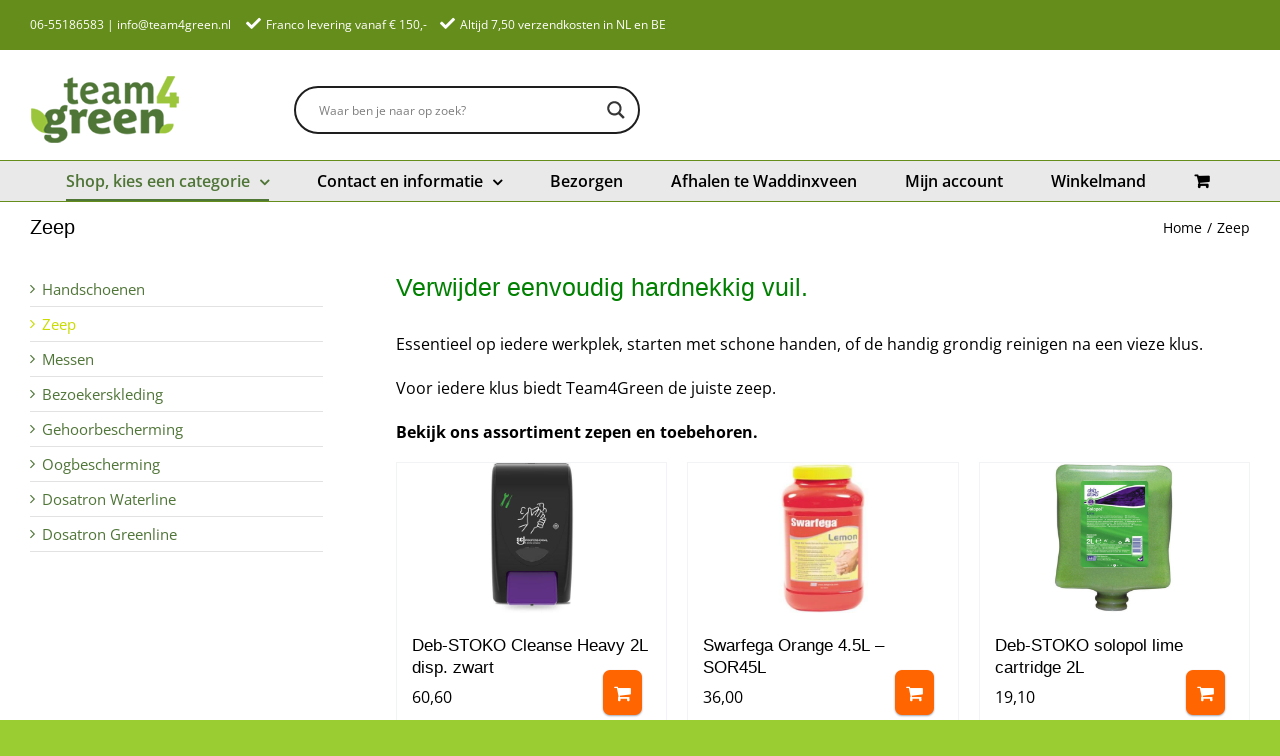

--- FILE ---
content_type: text/css; charset=UTF-8
request_url: https://team4green.nl/wp-content/themes/Avada-Child-Theme/style.css?ver=6.9
body_size: 2135
content:
/*
Theme Name: Avada Child
Description: Child theme for Avada theme
Author: ThemeFusion
Author URI: https://theme-fusion.com
Template: Avada
Version: 1.0.0
Text Domain:  Avada
*/


/* Set here the basic colors/styling */

:root {
    --white: #fff;
    --black: #000;
    --green: #658d1b;
    --grey: #E9E9E9;
    --orange: #FF6500;
}


/* Global styling */

#wrapper .searchform .fusion-search-form-content .fusion-search-field input,
#wrapper .input.s {
    border-radius: 0 !important;
    border-color: var(--grey);
    background-color: var(--grey);
    border-radius: 0px;
    height: 35px;
    font-size: 14px;
}

#wrapper .fusion-logo-left.fusion-header-v4 .fusion-logo {
    width: 38%;
}


/* Styling header -> always start with: #header */

#wrapper .fusion-header-v4 .fusion-header {
    padding-top: 20px;
    padding-bottom: 10px;
}

#wrapper .fusion-secondary-main-menu {
    background-color: var(--grey);
}

#wrapper .fusion-widget-cart-number {
    background-color: var(--orange);
    color: var(--white);
}

#wrapper .fusion-contact-info-phone-number a:hover {
    text-decoration: underline;
}

#wrapper .fusion-contact-info-phone-number .usp-first:before,
#wrapper .fusion-contact-info-phone-number .usp-second:before {
    display: inline-block;
    margin: 0 5px 0 15px;
    font-family: 'Font Awesome 5 Free' !important;
    font-size: 15px;
    color: #fff;
    content: '\f00c';
    text-align: center;
    width: 15px;
    font-weight: 900;
}

#wrapper .fusion-contact-info-phone-number .usp-second:before {
    margin: 0 5px 0 10px;
}

div.asl_r {
    z-index: 9999999 !important;
}


/* Styling homepage */

#wrapper .catalog-ordering {
    margin-bottom: 40px;
}

.single-product .fusion-breadcrumbs .fusion-breadcrumb-item:nth-child(2), .archive .fusion-breadcrumbs .fusion-breadcrumb-item:nth-child(2) {
    display: none;
}

body #wrapper #main h2.woocommerce-loop-category__title {
    font-size: 18px;
    color: var(--white);
    text-align: center;
    background-color: var(--green);
    font-family: Arial, Helvetica, sans-serif;
    padding-top: 5px;
    padding-bottom:5px;
}

.fusion-menu-cart-items {
    min-width:300px;
}

.fusion-menu-cart-checkout-link {
    background-color: var(--orange);
}

.fusion-menu-cart-checkout-link:hover {
    background-color:#a14306;
}

.fusion-menu-cart-checkout-link a span {
    color:#fff;
    font-weight:bold;
}

.fusion-menu-cart-checkout-link a:before {
    color: #fff !important;
}

.second_content {
    font-size:14px;
}

#main .variations .label {
    text-align:left;
}

#main .products .count {
    display: none;
}

#sidebar a {
    font-size:15px;
}

.fusion-widget-area .widget_nav_menu li, .fusion-widget-area .widget_layered_nav li {
    padding: 3px 10px 3px 12px !important;
}

#sidebar a:hover {
    text-decoration: underline;
    color:#000;
}

#sidebar h4 {
    color: var(--black);
}

#wrapper .woocommerce-container .product-title {
    font-size: 17px;
    color: var(--black);
}

#wrapper .products .featured-image {
    min-height: 152px;
}

#wrapper .products .featured-image img {
    position: relative;
    width: auto;
    height: auto;
    min-height: 100%;
    object-fit: cover;
    max-height: 150px;
}

#wrapper .woocommerce-container .product-title a {
    overflow: hidden;
    display: -webkit-box;
    -webkit-line-clamp: 2;
    -webkit-box-orient: vertical;
    min-height: 48px;
    color: var(--black);
}

#wrapper .products .fusion-content-sep {
    display: none;
}

#wrapper .products .woocommerce-Price-amount bdi {
    color: var(--black);
}

#wrapper .catalog-ordering>ul {
    display: none;
}

.archive .products .add_to_cart_button {
    font-size: 0px !important;
}

.product-buttons .add_to_cart_button:before {
    font-size: 18px;
    background-color: #ff6500;
    padding: 7px 11px 6px 11px;
    color: #fff;
    border-radius: 7px;
    box-shadow: 0 1px 2px 0 rgba(17, 34, 68, .4);
}

.product-buttons .add_to_cart_button:before,
.product-buttons .product_type_external:before,
.product-buttons .product_type_simple:before {
    content: "\f07a";
}

.product-buttons .add_to_cart_button {
    float: right !important;
    width: 20% !important;
    margin-top: -23% !important;
}

.product-buttons .show_details_button {
    display: none;
}


/* Styling shop archive -> always start with: .archive #main */

#sidebar .widget .heading h4,
.sidebar .widget .widget-title {
    background-color: var(--grey);
    padding: 8px 10px;
    font-size: 19px;
    font-family: Arial, Helvetica, sans-serif;
}


/* Styling single product -> always start with: .single-product #main */

.single-product .related .product-buttons a {
    font-size: 0;
}

.single-product .summary-container .woocommerce-Price-amount bdi {
    color: var(--black);
    font-size: 22px;
}

.fusion-social-links-footer {
    display: none !important;
}

#wrapper .single_add_to_cart_button,
.woocommerce button.button {
    background-color: var(--orange);
}

#wrapper .single_add_to_cart_button:hover,
.woocommerce button.button:hover {
    background-color: #a14306;
}


.single-product #main .product h1.product_title {
    font-size: 28px !important;
}

.single-product #main .product-border {
    display: none;
}

.single-product .product_meta {
    display: none;
}

.single-product #wrapper .woocommerce-tabs {
    padding-top: 15px;
}
.single-product #wrapper .woocommerce-tabs a {
    color:#000;
}

.single-product #wrapper .woocommerce-tabs .fusion-woocommerce-tab-title {
    display:none;
}

.single-product #wrapper #main .product h2.product_title {
    font-size: 27px;
    line-height: 1.2;
}

.single-product #wrapper #main .variations select,
.single-product #wrapper #main .variations option,
.single-product #wrapper #main .variations .select-arrow {
    color: var(--black);
}

.fusion-body .avada-select-parent select {
    color: var(--black);
}

#woocommerce_layered_nav-6,
#woocommerce_layered_nav-7 {
    display: none;
}

.term-handschoenen #woocommerce_layered_nav-6,
.term-handschoenen #woocommerce_layered_nav-7 {
    display: block;
}

.archive .product-details h3,
.single-product #wrapper h1,
.single-product #wrapper h2 {
    font-family: Arial, Helvetica, sans-serif !important;
}

.woocommerce .cart-collaterals .checkout-button,
.woocommerce-cart .button-default,
.woocommerce-checkout .button-default {
    background-color: var(--orange) !important;
}

.woocommerce .cart-collaterals .checkout-button:hover,
.woocommerce-cart .button-default:hover,
.woocommerce-checkout .button-default:hover {
    background-color: #e75c00 !important;
}

.woocommerce-checkout select {
    color: var(--black) !important;
    border: 1px solid var(--black) !important;
}

.woocommerce-cart .shop_table .product-subtotal .amount,
.woocommerce-cart .cart_totals .order-total .amount {
    color: var(--black);
}

p.asl_desc, div.asl_r .results .item div.etc {
    display:none;
}

@media only screen and (min-width: 800px) {
    #wrapper #ajaxsearchlite1 .probox,
    div.asl_w .probox {
        width: calc(100% + 63%);
    }
    #wrapper div.asl_w,
    #ajaxsearchlite1 .probox,
    div.asl_w .probox {
        overflow: visible;
    }
}

@media only screen and (max-width: 800px) {
    .home-menu span::before {
        display: inline-block;
        margin: 0 2px 0 0;
        font-family: 'Font Awesome 5 Free';
        font-size: 16px;
        color: #FF6500;
        content: '\f015';
        text-align: center;
        width: 22px;
        float: left;
        font-weight: 900;
    }
    .catalogus-menu span::before {
        display: inline-block;
        margin: 0 2px 0 0;
        font-family: 'Font Awesome 5 Free';
        font-size: 16px;
        color: #FF6500;
        content: '\f49e';
        text-align: center;
        width: 22px;
        float: left;
        font-weight: 900;
    }
    .service-menu span::before {
        display: inline-block;
        margin: 0 2px 0 0;
        font-family: 'Font Awesome 5 Free';
        font-size: 16px;
        color: #FF6500;
        content: '\f05a';
        text-align: center;
        width: 22px;
        float: left;
        font-weight: 900;
    }
    .mail-menu span::before {
        display: inline-block;
        margin: 0 2px 0 0;
        font-family: 'Font Awesome 5 Free';
        font-size: 16px;
        color: #FF6500;
        content: '\f0e0';
        text-align: center;
        width: 22px;
        float: left;
        font-weight: 900;
    }
    .bel-menu span::before {
        display: inline-block;
        margin: 0 2px 0 0;
        font-family: 'Font Awesome 5 Free';
        font-size: 16px;
        color: #FF6500;
        content: '\f879';
        text-align: center;
        width: 22px;
        float: left;
        font-weight: 900;
    }
}


/*
/* winkelmand styling */

body.woocommerce-cart .woocommerce-shipping-destination {
    display: none;
}

.avada-woo-one-page-checkout .woocommerce .checkout #customer_details .col-1,
.avada-woo-one-page-checkout .woocommerce .checkout #order_details .col-2,
#main .checkout .woocommerce-content-box,
.avada-woo-one-page-checkout .woocommerce .checkout #customer_details .col-2 {
    border: none !important;
    width: 100% !important;
    margin-bottom: 10px !important;
    padding: 20px !important;
    background: #f9f9f9 !important;
    border-radius: 5px;
}

.cart_totals table th,
.cart_totals .cart-subtotal td,
.cart_totals .total td {
    font-weight: bold !important;
}

.woocommerce-shipping-totals #shipping_method {
    max-width: fit-content;
    float: right;
}

.woocommerce-shipping-totals #shipping_method li {
    text-align: left;
    border: 1px solid #d3d3d3;
    border-radius: 5px;
    margin-bottom: 5px;
    padding: 8px 15px !important;
    background-color: #f7f7f7;
}

.woocommerce-shipping-totals #shipping_method li span.woocommerce-Price-amount {
    padding-left: 10px;
    font-weight: 600;
}

#customer_login h2,
#wrapper .cart_totals h2,
#wrapper .coupon h2,
#wrapper .cross-sells h2,
.woocommerce #wrapper .checkout h3,
#wrapper .woocommerce-shipping-calculator h2 {
    border-bottom: 0;
    margin-bottom: 0;
    padding-bottom: 10px;
}

#customer_login .col-1,
#customer_login .col-2,
#wrapper .cart-totals-buttons,
#wrapper .cart_totals,
#wrapper .checkout_coupon,
#wrapper .coupon,
#wrapper .cross-sells,
#wrapper .woocommerce-shipping-calculator {
    border-radius: 5px;
}

.woocommerce button.fusion-apply-coupon {
    background: #ccc !important;
    color: #000 !important;
}

#content a.checkout-button {
    font-weight: bold !important;
    padding: 13px 29px;
    color: #fff !important;
}

#wrapper .shipping-coupon {
    width: 100%;
    margin-right: 0;
}

#wrapper .cart-collaterals .cart_totals {
    width: 100%;
    margin-top: 20px;
}

#wrapper .fusion-apply-coupon {
    width: 20% !important;
}

.cart-collaterals .shipping-coupon .coupon #avada_coupon_code {
    height: 44px;
    border-radius: 5px;
}

#wrapper .cart-collaterals .cart_totals .fusion-button {
    background: #fff;
}

.checkout .payment_methods .payment_box {
    padding: 0 !important;
}

.woocommerce-MyAccount-content form h3,
.woocommerce-MyAccount-content h2,
.woocommerce-content-box h2 {
    border-bottom: none !important;
}

.shop_table tbody tr {
    height: auto !important;
}

.shop_table td {
    padding: 5px 0 !important;
}

.woocommerce .checkout_coupon .coupon-input .input-text {
    height: 40px;
    border-radius: 5px;
}

#wrapper .validate-required.woocommerce-validated .select2-selection--single,
#wrapper .validate-required.woocommerce-validated input {
    box-shadow: inset 3px 0 0 #090 !important;
    height: 50px;
    border-radius: 5px;
}

#wrapper .validate-required.woocommerce-invalid .select2-selection--single,
#wrapper .validate-required.woocommerce-invalid input {
    box-shadow: inset 3px 0 0 #ff0000 !important;
    height: 50px;
    border-radius: 5px;
}

#main .checkout .input-text,
#main .woocommerce-checkout select,
.select2-container {
    height: 51px !important;
    border-radius: 5px;
    color: #000;
    font-size: 18px;
}

#main .checkout .select2-container .select2-selection .select2-selection__arrow {
    border-width: 1px;
    height: 50px;
}

#main .select2-results__option[aria-selected],
.select2-results__option[data-selected] {
    cursor: pointer;
    color: #000 !important;
}

#main .select2-container--default .select2-selection--single .select2-selection__rendered {
    color: #000;
    font-size: 18px;
    line-height: 50px
}




--- FILE ---
content_type: text/css; charset=UTF-8
request_url: https://team4green.nl/wp-content/themes/Avada-Child-Theme/css/forms.css?ver=6.9
body_size: 887
content:
/*
Om velden te splitsen/kolomen maken:

Classes:
split_2 = Voor 2 kolomen op beide kolom dezelfde class.
split_3 = Voor 3 kolomen op de kolommen dezelfde class. 
*/

body #wrapper .gform_wrapper .gform_body ul {
	display : inline-block;
	position : relative;
	margin : 0;
	width : 100%;
}

/*
body #wrapper .gform_wrapper .gform_body ul li.gfield,
body #wrapper .gform_wrapper .gform_body ul li.gfield.gfield_error,
body #wrapper .gform_wrapper.gform_validation_error .gform_body ul li.gfield {
	float : left;
	position : relative;
	vertical-align : top;
	zoom : 1;
	*display : inline;
	-webkit-box-sizing : border-box;
	-moz-box-sizing : border-box;
	box-sizing : border-box;
	margin : 0 0 5px !important;
	padding : 0;
	clear : none;
	max-width : 100% !important;
}
*/
body #wrapper .gform_wrapper .gform_body ul li.split_2,
body #wrapper .gform_wrapper.gform_validation_error .gform_body ul li.split_2 {
	padding : 0 10px 0 0 !important;
	width : 50% !important;
	max-width : 50% !important;
}

body #wrapper .gform_wrapper .gform_body ul li.split_2 + li.split_2,
body #wrapper .gform_wrapper.gform_validation_error .gform_body ul li.split_2 + li.split_2 {
	padding : 0 0 0 10px !important;
}

body #wrapper .gform_wrapper .gform_body ul li.split_3,
body #wrapper .gform_wrapper.gform_validation_error .gform_body ul li.split_3 {
	padding : 0 10px 0 0 !important;
	width : 33.333% !important;
	max-width : 33.333% !important;
}

body #wrapper .gform_wrapper .gform_body ul li.split_3 + li.split_3,
body #wrapper .gform_wrapper.gform_validation_error .gform_body ul li.split_3 + li.split_3 {
	padding : 0 5px 0 5px !important;
}

body #wrapper .gform_wrapper .gform_body ul li.split_3 + li.split_3 + li.split_3,
body #wrapper .gform_wrapper.gform_validation_error .gform_body ul li.split_3 + li.split_3 + li.split_3 {
	padding : 0 0 0 10px !important;
}

body #wrapper .gform_wrapper .gform_body ul li.gfield * {
	margin : 0 !important;
	padding : 0 !important;
}

body #wrapper .gform_wrapper .gform_body ul li.gfield div {
	width : 100% !important;
}

body #wrapper .gform_wrapper .gform_body ul li.gfield div.validation_message {
	display : block;
	margin : 5px 0 0 !important;
    font-size : 9px;
    font-weight : 600;
    text-transform : uppercase;
}

body #wrapper .gform_wrapper .gform_body ul li.gfield input,
body #wrapper .gform_wrapper .gform_footer input.gform_button {
	display : block;
    border : 1px solid #F9AC00;
	outline : none;
    padding : 7px 10px !important;
	margin : 0 !important;
	font-size : 16px;
	line-height : 1.3em;
    color : #000;
    text-decoration : none;
	width : 100%;
	background-color: rgb(255,255,255, 0.0);
	height : auto !important;
}

body #wrapper .gform_wrapper .gform_body ul li.gfield label {
	display : block;
	padding : 15px 0 10px !important;
}

body #wrapper .gform_wrapper .gform_body ul li.gfield select {
	background : #FFFFFF;
    outline : none;
    border : 1px solid #e0dede;
    padding : 8px 10px !important;
    margin : 0 0 0 30px !important;
    cursor : pointer;
	font-size : 16px;
	line-height : 1.3em;
    color : #4f4d4d;
    font-weight : 400;
	width : 100%;
}

body #wrapper .gform_wrapper .gform_body ul li.gfield textarea {
    display: block;
    border: 1px solid #F9AC00;
    outline: none;
    padding: 7px 10px !important;
	font-size : 16px;
	line-height : 1.3em;
    color: #000;
    background-color: rgb(255,255,255, 0.0);
    text-decoration: none;
	width : 100%;
}

body #wrapper .gform_wrapper .gform_body ul li.gfield ul.gfield_radio,
body #wrapper .gform_wrapper .gform_body ul li.gfield ul.gfield_checkbox {
	display : inline-block;
	margin : 0 !important;
	padding : 0;
	list-style : none;
	width : 100%;
}

/*
body #wrapper .gform_wrapper .gform_body ul li.gfield ul.gfield_radio li,
body #wrapper .gform_wrapper .gform_body ul li.gfield ul.gfield_checkbox li {
	display : inline-block;
	width : 100%;
}*/

body #wrapper .gform_wrapper .gform_body ul li.gfield ul.gfield_radio li label,
body #wrapper .gform_wrapper .gform_body ul li.gfield ul.gfield_checkbox li label {
	display : inline-block;
	padding : 1px 0 0 30px !important;
	margin : 0 !important;
	font-weight : 400 !important;
	width : auto;
}

[type="radio"]:checked,
[type="radio"]:not(:checked) {
	position: absolute;
	left: -9999px;
}

[type="radio"]:checked + label,
[type="radio"]:not(:checked) + label {
	position: relative;
	padding-left: 28px;
	cursor: pointer;
	line-height: 20px;
	display: inline-block;
}

[type="radio"]:checked + label:before,
[type="radio"]:not(:checked) + label:before {
    position : absolute;
    left : 0;
    top : 1px;
	content : '';
    background : #fff;
	border : 1px solid #CCCCCC;
    border-radius : 100%;
    width : 20px;
    height : 20px;
}

[type="radio"]:checked + label:after,
[type="radio"]:not(:checked) + label:after {
	position : absolute;
	top : 5px;
    left : 4px;
    content : '';
    background : #2a2a2a;
    border-radius : 100%;
    -webkit-transition : all 0.2s ease;
    transition : all 0.2s ease;
	width : 12px;
    height : 12px;
}

[type="radio"]:not(:checked) + label:after {
    opacity: 0;
    -webkit-transform: scale(0);
    transform: scale(0);
}

[type="radio"]:checked + label:after {
    opacity: 1;
    -webkit-transform: scale(1);
    transform: scale(1);
}

[type="checkbox"] {
	position : absolute;
	left : -9999px;
    opacity : 0;
	outline : none;
}

[type="checkbox"] + label::before,
[type="checkbox"] + label::after {
    position : absolute;
    content : "";
    display : inline-block;
}

[type="checkbox"] + label::before{
    border : 1px solid #CCCCCC;
	border-radius : 3px;
    left : 0;
    top : 2px;
	width : 20px;
	height : 20px;
}

[type="checkbox"] + label::after {
	left : 5px;
    top : 7px;
    border-left: 2px solid #2a2a2a;
    border-bottom : 2px solid #2a2a2a;
    transform : rotate(-45deg);
	width : 11px;
	height : 7px;
}

[type="checkbox"] + label::after {
    content : none;
}

[type="checkbox"]:checked + label::after {
    content : "";
}

[type="checkbox"]:focus + label::before {
    outline : none;
}

body #wrapper .gform_wrapper .gform_footer {
	padding : 0;
}

body #wrapper .gform_wrapper .gform_footer input.gform_button {
	background : #F9AC00;
    border: none;
    border-radius : 3px !important;
    margin: 0 0 0 0 !important;
    padding : 10px 20px 9px !important;
    font-size : 16px;
    line-height : 1.3em;
    font-weight: 500;
    color: #FFFFFF;
    cursor: pointer;
    -webkit-transition-duration: .25s;
    -moz-transition-duration: .25s;
    -ms-transition-duration: .25s;
    -o-transition-duration: .25s;
    transition-duration: .25s;
    width: auto;
    height: auto;
    width: 100%;
}

body #wrapper .gform_wrapper .gform_footer input.gform_button:hover {
	background : #de9b07;
}

body #wrapper .gform_wrapper .validation_error {
	display : none;
}

body #wrapper .gform_wrapper .gform_body li.gfield.gfield_error,
body #wrapper .gform_wrapper .gform_body li.gfield.gfield_error.gfield_contains_required.gfield_creditcard_warning {
	background : none;
	border : none;
	margin : 0;
	padding : 0;
}

body #wrapper .gform_wrapper .gform_body .gfield_error .gfield_label {
	color: #000;
}

body #wrapper .gform_wrapper .gform_body li.gfield.gfield_error input,
body #wrapper .gform_wrapper .gform_body li.gfield.gfield_error.gfield_contains_required.gfield_creditcard_warning input,
body #wrapper .gform_wrapper .top_label .gfield_error textarea.textarea {
	background: #ffecec !important;
	border: 1px solid #d70000 !important;
	color: #662424 !important;
}

.gfield_required {
	display: none !important;
}

.contact-wrapper .gform_wrapper .gform_body ul li.gfield input, .contact-wrapper .gform_wrapper .gform_body ul li.gfield textarea {
	border-color: #000 !important;
}


.wrapper-formulier .gform_wrapper .gform_footer input.gform_button {
	width: 100% !important;
}

.gform_wrapper ul.gform_fields li.gfield {
	padding-right: 0px !important;
}

--- FILE ---
content_type: text/css; charset=UTF-8
request_url: https://team4green.nl/wp-content/themes/Avada-Child-Theme/css/mobile.css?ver=6.9
body_size: -3
content:
/*
Theme Name: Avada Child
Description: Child theme for Avada theme
Author: ThemeFusion
Author URI: https://theme-fusion.com
Template: Avada
Version: 1.0.0
Text Domain:  Avada
*/
/* tabblad */
@media only screen and (max-width: 1100px) {
    .mobiel {
        padding-left: 60px !important;
        padding-right: 60px !important;
        padding-bottom: 40px !important;
        padding-top: 40px !important;
    }
}

@media only screen and (max-width: 800px) {

.fusion-body .products li {
    width: 100% !important;
}

#wrapper .products .featured-image img {
    width: 100% !important;
    object-fit:contain !important;
    max-height: 200px;
}
}

/* Mobiel */
@media only screen and (max-width: 500px) {

    /* OVeral padding op mobiel*/
    .mobiel {
        padding-left: 40px !important;
        padding-right: 40px !important;
        padding-bottom: 20px !important;
        padding-top: 40px !important;
    }

    /* H1 op mobiel kleiner */
    .mobiel h1 {
        font-size: 37px !important;
    }


        .mobiel h2 {
            font-size: 28px !important;
        }

        /* Verbergen op mobiel */
        .mobiel .no-mobile {
            display: none !important;
        }

        /* Titels footer groter op mobiel*/
        .fusion-footer-widget-area .widget-title {
            font-size: 22px !important;
        }

        /* SVG op over pagina centreren */
        .mobiel .mobiel-svg {
            position: relative;
            left: -27%;
            margin-bottom: 35px !important;
        }

        /* menu onder hamburger mobiel */
        .fusion-icon-bars::after {
            content: "MENU";
            font-style: normal;
            text-transform: uppercase;
            font-size: 10px;
            padding-left: 0;
            position: absolute;
            float: right;
            margin-top: 30px;
            right: -5px;
            font-family: Open Sans;
        }
    }
